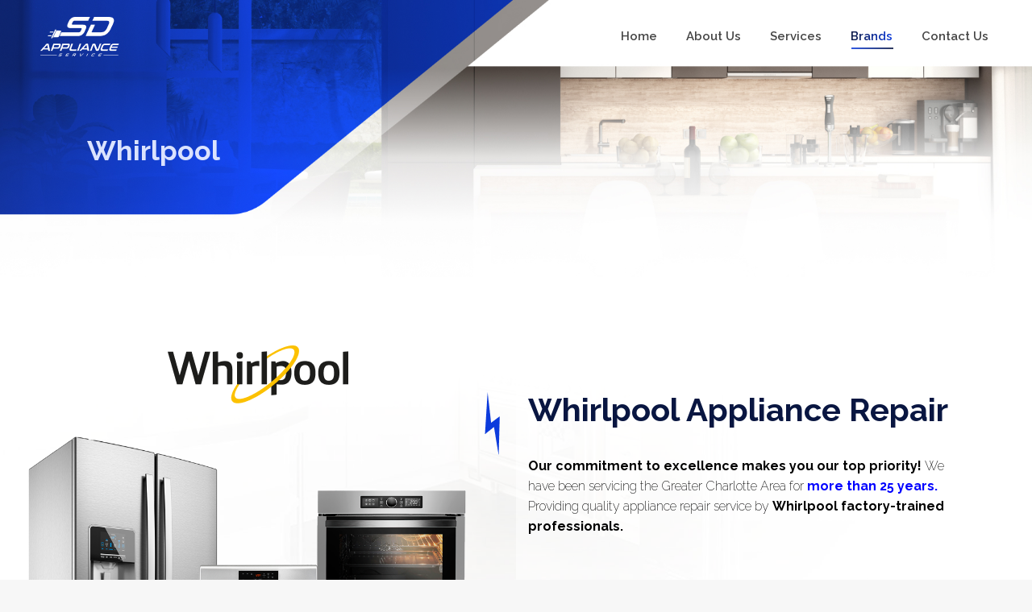

--- FILE ---
content_type: text/html; charset=UTF-8
request_url: https://www.sdapplianceservice.com/whirlpool-appliance-repair/
body_size: 15433
content:
<!DOCTYPE html> <!--[if !(IE 6) | !(IE 7) | !(IE 8)  ]><!--><html lang="en-US" class="no-js"> <!--<![endif]--><head><meta charset="UTF-8" /><meta name="viewport" content="width=device-width, initial-scale=1, maximum-scale=1, user-scalable=0"/><meta name="theme-color" content="#091641"/><link rel="profile" href="https://gmpg.org/xfn/11" /><meta name='robots' content='index, follow, max-image-preview:large, max-snippet:-1, max-video-preview:-1' /><title>Whirlpool Appliance Repair Charlotte NC</title><meta name="description" content="Fast and affordable Whirlpool appliance repair in Charlotte NC" /><link rel="canonical" href="https://www.sdapplianceservice.com/whirlpool-appliance-repair/" /><meta property="og:locale" content="en_US" /><meta property="og:type" content="article" /><meta property="og:title" content="Whirlpool Appliance Repair Charlotte NC" /><meta property="og:description" content="Fast and affordable Whirlpool appliance repair in Charlotte NC" /><meta property="og:url" content="https://www.sdapplianceservice.com/whirlpool-appliance-repair/" /><meta property="og:site_name" content="SD Appliances" /><meta property="article:publisher" content="https://www.facebook.com/sdapplinceserviceqc" /><meta property="article:modified_time" content="2025-12-01T15:15:00+00:00" /><meta name="twitter:card" content="summary_large_image" /><meta name="twitter:label1" content="Est. reading time" /><meta name="twitter:data1" content="4 minutes" /> <script type="application/ld+json" class="yoast-schema-graph">{"@context":"https://schema.org","@graph":[{"@type":"WebPage","@id":"https://www.sdapplianceservice.com/whirlpool-appliance-repair/","url":"https://www.sdapplianceservice.com/whirlpool-appliance-repair/","name":"Whirlpool Appliance Repair Charlotte NC","isPartOf":{"@id":"https://www.sdapplianceservice.com/#website"},"datePublished":"2022-10-29T21:31:30+00:00","dateModified":"2025-12-01T15:15:00+00:00","description":"Fast and affordable Whirlpool appliance repair in Charlotte NC","breadcrumb":{"@id":"https://www.sdapplianceservice.com/whirlpool-appliance-repair/#breadcrumb"},"inLanguage":"en-US","potentialAction":[{"@type":"ReadAction","target":["https://www.sdapplianceservice.com/whirlpool-appliance-repair/"]}]},{"@type":"BreadcrumbList","@id":"https://www.sdapplianceservice.com/whirlpool-appliance-repair/#breadcrumb","itemListElement":[{"@type":"ListItem","position":1,"name":"Home","item":"https://www.sdapplianceservice.com/"},{"@type":"ListItem","position":2,"name":"Whirlpool"}]},{"@type":"WebSite","@id":"https://www.sdapplianceservice.com/#website","url":"https://www.sdapplianceservice.com/","name":"SD Appliances","description":"Appliance Repair Charlotte NC","publisher":{"@id":"https://www.sdapplianceservice.com/#organization"},"potentialAction":[{"@type":"SearchAction","target":{"@type":"EntryPoint","urlTemplate":"https://www.sdapplianceservice.com/?s={search_term_string}"},"query-input":{"@type":"PropertyValueSpecification","valueRequired":true,"valueName":"search_term_string"}}],"inLanguage":"en-US"},{"@type":"Organization","@id":"https://www.sdapplianceservice.com/#organization","name":"SD Appliances","url":"https://www.sdapplianceservice.com/","logo":{"@type":"ImageObject","inLanguage":"en-US","@id":"https://www.sdapplianceservice.com/#/schema/logo/image/","url":"https://www.sdapplianceservice.com/wp-content/uploads/2022/09/Logo-SD-150.png","contentUrl":"https://www.sdapplianceservice.com/wp-content/uploads/2022/09/Logo-SD-150.png","width":150,"height":86,"caption":"SD Appliances"},"image":{"@id":"https://www.sdapplianceservice.com/#/schema/logo/image/"},"sameAs":["https://www.facebook.com/sdapplinceserviceqc"]}]}</script> <link rel='dns-prefetch' href='//fonts.googleapis.com' /><link rel='dns-prefetch' href='//www.googletagmanager.com' /><link rel="alternate" type="application/rss+xml" title="SD Appliances &raquo; Feed" href="https://www.sdapplianceservice.com/feed/" /><link rel="alternate" type="application/rss+xml" title="SD Appliances &raquo; Comments Feed" href="https://www.sdapplianceservice.com/comments/feed/" /><link rel="alternate" title="oEmbed (JSON)" type="application/json+oembed" href="https://www.sdapplianceservice.com/wp-json/oembed/1.0/embed?url=https%3A%2F%2Fwww.sdapplianceservice.com%2Fwhirlpool-appliance-repair%2F" /><link rel="alternate" title="oEmbed (XML)" type="text/xml+oembed" href="https://www.sdapplianceservice.com/wp-json/oembed/1.0/embed?url=https%3A%2F%2Fwww.sdapplianceservice.com%2Fwhirlpool-appliance-repair%2F&#038;format=xml" /><style>.lazyload,
.lazyloading {
max-width: 100%;
}</style><style id='wp-img-auto-sizes-contain-inline-css'>img:is([sizes=auto i],[sizes^="auto," i]){contain-intrinsic-size:3000px 1500px}
/*# sourceURL=wp-img-auto-sizes-contain-inline-css */</style><style id='wp-block-library-inline-css'>:root{--wp-block-synced-color:#7a00df;--wp-block-synced-color--rgb:122,0,223;--wp-bound-block-color:var(--wp-block-synced-color);--wp-editor-canvas-background:#ddd;--wp-admin-theme-color:#007cba;--wp-admin-theme-color--rgb:0,124,186;--wp-admin-theme-color-darker-10:#006ba1;--wp-admin-theme-color-darker-10--rgb:0,107,160.5;--wp-admin-theme-color-darker-20:#005a87;--wp-admin-theme-color-darker-20--rgb:0,90,135;--wp-admin-border-width-focus:2px}@media (min-resolution:192dpi){:root{--wp-admin-border-width-focus:1.5px}}.wp-element-button{cursor:pointer}:root .has-very-light-gray-background-color{background-color:#eee}:root .has-very-dark-gray-background-color{background-color:#313131}:root .has-very-light-gray-color{color:#eee}:root .has-very-dark-gray-color{color:#313131}:root .has-vivid-green-cyan-to-vivid-cyan-blue-gradient-background{background:linear-gradient(135deg,#00d084,#0693e3)}:root .has-purple-crush-gradient-background{background:linear-gradient(135deg,#34e2e4,#4721fb 50%,#ab1dfe)}:root .has-hazy-dawn-gradient-background{background:linear-gradient(135deg,#faaca8,#dad0ec)}:root .has-subdued-olive-gradient-background{background:linear-gradient(135deg,#fafae1,#67a671)}:root .has-atomic-cream-gradient-background{background:linear-gradient(135deg,#fdd79a,#004a59)}:root .has-nightshade-gradient-background{background:linear-gradient(135deg,#330968,#31cdcf)}:root .has-midnight-gradient-background{background:linear-gradient(135deg,#020381,#2874fc)}:root{--wp--preset--font-size--normal:16px;--wp--preset--font-size--huge:42px}.has-regular-font-size{font-size:1em}.has-larger-font-size{font-size:2.625em}.has-normal-font-size{font-size:var(--wp--preset--font-size--normal)}.has-huge-font-size{font-size:var(--wp--preset--font-size--huge)}.has-text-align-center{text-align:center}.has-text-align-left{text-align:left}.has-text-align-right{text-align:right}.has-fit-text{white-space:nowrap!important}#end-resizable-editor-section{display:none}.aligncenter{clear:both}.items-justified-left{justify-content:flex-start}.items-justified-center{justify-content:center}.items-justified-right{justify-content:flex-end}.items-justified-space-between{justify-content:space-between}.screen-reader-text{border:0;clip-path:inset(50%);height:1px;margin:-1px;overflow:hidden;padding:0;position:absolute;width:1px;word-wrap:normal!important}.screen-reader-text:focus{background-color:#ddd;clip-path:none;color:#444;display:block;font-size:1em;height:auto;left:5px;line-height:normal;padding:15px 23px 14px;text-decoration:none;top:5px;width:auto;z-index:100000}html :where(.has-border-color){border-style:solid}html :where([style*=border-top-color]){border-top-style:solid}html :where([style*=border-right-color]){border-right-style:solid}html :where([style*=border-bottom-color]){border-bottom-style:solid}html :where([style*=border-left-color]){border-left-style:solid}html :where([style*=border-width]){border-style:solid}html :where([style*=border-top-width]){border-top-style:solid}html :where([style*=border-right-width]){border-right-style:solid}html :where([style*=border-bottom-width]){border-bottom-style:solid}html :where([style*=border-left-width]){border-left-style:solid}html :where(img[class*=wp-image-]){height:auto;max-width:100%}:where(figure){margin:0 0 1em}html :where(.is-position-sticky){--wp-admin--admin-bar--position-offset:var(--wp-admin--admin-bar--height,0px)}@media screen and (max-width:600px){html :where(.is-position-sticky){--wp-admin--admin-bar--position-offset:0px}}
/*# sourceURL=wp-block-library-inline-css */</style><style id='global-styles-inline-css'>:root{--wp--preset--aspect-ratio--square: 1;--wp--preset--aspect-ratio--4-3: 4/3;--wp--preset--aspect-ratio--3-4: 3/4;--wp--preset--aspect-ratio--3-2: 3/2;--wp--preset--aspect-ratio--2-3: 2/3;--wp--preset--aspect-ratio--16-9: 16/9;--wp--preset--aspect-ratio--9-16: 9/16;--wp--preset--color--black: #000000;--wp--preset--color--cyan-bluish-gray: #abb8c3;--wp--preset--color--white: #FFF;--wp--preset--color--pale-pink: #f78da7;--wp--preset--color--vivid-red: #cf2e2e;--wp--preset--color--luminous-vivid-orange: #ff6900;--wp--preset--color--luminous-vivid-amber: #fcb900;--wp--preset--color--light-green-cyan: #7bdcb5;--wp--preset--color--vivid-green-cyan: #00d084;--wp--preset--color--pale-cyan-blue: #8ed1fc;--wp--preset--color--vivid-cyan-blue: #0693e3;--wp--preset--color--vivid-purple: #9b51e0;--wp--preset--color--accent: #091641;--wp--preset--color--dark-gray: #111;--wp--preset--color--light-gray: #767676;--wp--preset--gradient--vivid-cyan-blue-to-vivid-purple: linear-gradient(135deg,rgb(6,147,227) 0%,rgb(155,81,224) 100%);--wp--preset--gradient--light-green-cyan-to-vivid-green-cyan: linear-gradient(135deg,rgb(122,220,180) 0%,rgb(0,208,130) 100%);--wp--preset--gradient--luminous-vivid-amber-to-luminous-vivid-orange: linear-gradient(135deg,rgb(252,185,0) 0%,rgb(255,105,0) 100%);--wp--preset--gradient--luminous-vivid-orange-to-vivid-red: linear-gradient(135deg,rgb(255,105,0) 0%,rgb(207,46,46) 100%);--wp--preset--gradient--very-light-gray-to-cyan-bluish-gray: linear-gradient(135deg,rgb(238,238,238) 0%,rgb(169,184,195) 100%);--wp--preset--gradient--cool-to-warm-spectrum: linear-gradient(135deg,rgb(74,234,220) 0%,rgb(151,120,209) 20%,rgb(207,42,186) 40%,rgb(238,44,130) 60%,rgb(251,105,98) 80%,rgb(254,248,76) 100%);--wp--preset--gradient--blush-light-purple: linear-gradient(135deg,rgb(255,206,236) 0%,rgb(152,150,240) 100%);--wp--preset--gradient--blush-bordeaux: linear-gradient(135deg,rgb(254,205,165) 0%,rgb(254,45,45) 50%,rgb(107,0,62) 100%);--wp--preset--gradient--luminous-dusk: linear-gradient(135deg,rgb(255,203,112) 0%,rgb(199,81,192) 50%,rgb(65,88,208) 100%);--wp--preset--gradient--pale-ocean: linear-gradient(135deg,rgb(255,245,203) 0%,rgb(182,227,212) 50%,rgb(51,167,181) 100%);--wp--preset--gradient--electric-grass: linear-gradient(135deg,rgb(202,248,128) 0%,rgb(113,206,126) 100%);--wp--preset--gradient--midnight: linear-gradient(135deg,rgb(2,3,129) 0%,rgb(40,116,252) 100%);--wp--preset--font-size--small: 13px;--wp--preset--font-size--medium: 20px;--wp--preset--font-size--large: 36px;--wp--preset--font-size--x-large: 42px;--wp--preset--spacing--20: 0.44rem;--wp--preset--spacing--30: 0.67rem;--wp--preset--spacing--40: 1rem;--wp--preset--spacing--50: 1.5rem;--wp--preset--spacing--60: 2.25rem;--wp--preset--spacing--70: 3.38rem;--wp--preset--spacing--80: 5.06rem;--wp--preset--shadow--natural: 6px 6px 9px rgba(0, 0, 0, 0.2);--wp--preset--shadow--deep: 12px 12px 50px rgba(0, 0, 0, 0.4);--wp--preset--shadow--sharp: 6px 6px 0px rgba(0, 0, 0, 0.2);--wp--preset--shadow--outlined: 6px 6px 0px -3px rgb(255, 255, 255), 6px 6px rgb(0, 0, 0);--wp--preset--shadow--crisp: 6px 6px 0px rgb(0, 0, 0);}:where(.is-layout-flex){gap: 0.5em;}:where(.is-layout-grid){gap: 0.5em;}body .is-layout-flex{display: flex;}.is-layout-flex{flex-wrap: wrap;align-items: center;}.is-layout-flex > :is(*, div){margin: 0;}body .is-layout-grid{display: grid;}.is-layout-grid > :is(*, div){margin: 0;}:where(.wp-block-columns.is-layout-flex){gap: 2em;}:where(.wp-block-columns.is-layout-grid){gap: 2em;}:where(.wp-block-post-template.is-layout-flex){gap: 1.25em;}:where(.wp-block-post-template.is-layout-grid){gap: 1.25em;}.has-black-color{color: var(--wp--preset--color--black) !important;}.has-cyan-bluish-gray-color{color: var(--wp--preset--color--cyan-bluish-gray) !important;}.has-white-color{color: var(--wp--preset--color--white) !important;}.has-pale-pink-color{color: var(--wp--preset--color--pale-pink) !important;}.has-vivid-red-color{color: var(--wp--preset--color--vivid-red) !important;}.has-luminous-vivid-orange-color{color: var(--wp--preset--color--luminous-vivid-orange) !important;}.has-luminous-vivid-amber-color{color: var(--wp--preset--color--luminous-vivid-amber) !important;}.has-light-green-cyan-color{color: var(--wp--preset--color--light-green-cyan) !important;}.has-vivid-green-cyan-color{color: var(--wp--preset--color--vivid-green-cyan) !important;}.has-pale-cyan-blue-color{color: var(--wp--preset--color--pale-cyan-blue) !important;}.has-vivid-cyan-blue-color{color: var(--wp--preset--color--vivid-cyan-blue) !important;}.has-vivid-purple-color{color: var(--wp--preset--color--vivid-purple) !important;}.has-black-background-color{background-color: var(--wp--preset--color--black) !important;}.has-cyan-bluish-gray-background-color{background-color: var(--wp--preset--color--cyan-bluish-gray) !important;}.has-white-background-color{background-color: var(--wp--preset--color--white) !important;}.has-pale-pink-background-color{background-color: var(--wp--preset--color--pale-pink) !important;}.has-vivid-red-background-color{background-color: var(--wp--preset--color--vivid-red) !important;}.has-luminous-vivid-orange-background-color{background-color: var(--wp--preset--color--luminous-vivid-orange) !important;}.has-luminous-vivid-amber-background-color{background-color: var(--wp--preset--color--luminous-vivid-amber) !important;}.has-light-green-cyan-background-color{background-color: var(--wp--preset--color--light-green-cyan) !important;}.has-vivid-green-cyan-background-color{background-color: var(--wp--preset--color--vivid-green-cyan) !important;}.has-pale-cyan-blue-background-color{background-color: var(--wp--preset--color--pale-cyan-blue) !important;}.has-vivid-cyan-blue-background-color{background-color: var(--wp--preset--color--vivid-cyan-blue) !important;}.has-vivid-purple-background-color{background-color: var(--wp--preset--color--vivid-purple) !important;}.has-black-border-color{border-color: var(--wp--preset--color--black) !important;}.has-cyan-bluish-gray-border-color{border-color: var(--wp--preset--color--cyan-bluish-gray) !important;}.has-white-border-color{border-color: var(--wp--preset--color--white) !important;}.has-pale-pink-border-color{border-color: var(--wp--preset--color--pale-pink) !important;}.has-vivid-red-border-color{border-color: var(--wp--preset--color--vivid-red) !important;}.has-luminous-vivid-orange-border-color{border-color: var(--wp--preset--color--luminous-vivid-orange) !important;}.has-luminous-vivid-amber-border-color{border-color: var(--wp--preset--color--luminous-vivid-amber) !important;}.has-light-green-cyan-border-color{border-color: var(--wp--preset--color--light-green-cyan) !important;}.has-vivid-green-cyan-border-color{border-color: var(--wp--preset--color--vivid-green-cyan) !important;}.has-pale-cyan-blue-border-color{border-color: var(--wp--preset--color--pale-cyan-blue) !important;}.has-vivid-cyan-blue-border-color{border-color: var(--wp--preset--color--vivid-cyan-blue) !important;}.has-vivid-purple-border-color{border-color: var(--wp--preset--color--vivid-purple) !important;}.has-vivid-cyan-blue-to-vivid-purple-gradient-background{background: var(--wp--preset--gradient--vivid-cyan-blue-to-vivid-purple) !important;}.has-light-green-cyan-to-vivid-green-cyan-gradient-background{background: var(--wp--preset--gradient--light-green-cyan-to-vivid-green-cyan) !important;}.has-luminous-vivid-amber-to-luminous-vivid-orange-gradient-background{background: var(--wp--preset--gradient--luminous-vivid-amber-to-luminous-vivid-orange) !important;}.has-luminous-vivid-orange-to-vivid-red-gradient-background{background: var(--wp--preset--gradient--luminous-vivid-orange-to-vivid-red) !important;}.has-very-light-gray-to-cyan-bluish-gray-gradient-background{background: var(--wp--preset--gradient--very-light-gray-to-cyan-bluish-gray) !important;}.has-cool-to-warm-spectrum-gradient-background{background: var(--wp--preset--gradient--cool-to-warm-spectrum) !important;}.has-blush-light-purple-gradient-background{background: var(--wp--preset--gradient--blush-light-purple) !important;}.has-blush-bordeaux-gradient-background{background: var(--wp--preset--gradient--blush-bordeaux) !important;}.has-luminous-dusk-gradient-background{background: var(--wp--preset--gradient--luminous-dusk) !important;}.has-pale-ocean-gradient-background{background: var(--wp--preset--gradient--pale-ocean) !important;}.has-electric-grass-gradient-background{background: var(--wp--preset--gradient--electric-grass) !important;}.has-midnight-gradient-background{background: var(--wp--preset--gradient--midnight) !important;}.has-small-font-size{font-size: var(--wp--preset--font-size--small) !important;}.has-medium-font-size{font-size: var(--wp--preset--font-size--medium) !important;}.has-large-font-size{font-size: var(--wp--preset--font-size--large) !important;}.has-x-large-font-size{font-size: var(--wp--preset--font-size--x-large) !important;}
/*# sourceURL=global-styles-inline-css */</style><style id='classic-theme-styles-inline-css'>/*! This file is auto-generated */
.wp-block-button__link{color:#fff;background-color:#32373c;border-radius:9999px;box-shadow:none;text-decoration:none;padding:calc(.667em + 2px) calc(1.333em + 2px);font-size:1.125em}.wp-block-file__button{background:#32373c;color:#fff;text-decoration:none}
/*# sourceURL=/wp-includes/css/classic-themes.min.css */</style><!-- <link rel='stylesheet' id='the7-font-css' href='https://www.sdapplianceservice.com/wp-content/themes/dt-the7/fonts/icomoon-the7-font/icomoon-the7-font.min.css?ver=12.10.0.1' media='all' /> --><!-- <link rel='stylesheet' id='js_composer_front-css' href='https://www.sdapplianceservice.com/wp-content/plugins/js_composer/assets/css/js_composer.min.css?ver=8.7.2' media='all' /> -->
<link rel="stylesheet" type="text/css" href="//www.sdapplianceservice.com/wp-content/cache/wpfc-minified/lyygwwjl/dqwgy.css" media="all"/><link rel='stylesheet' id='dt-web-fonts-css' href='https://fonts.googleapis.com/css?family=Roboto:400,500,600,700%7CRaleway:200,400,400italic,500,600,700' media='all' /><!-- <link rel='stylesheet' id='dt-main-css' href='https://www.sdapplianceservice.com/wp-content/themes/dt-the7/css/main.min.css?ver=12.10.0.1' media='all' /> -->
<link rel="stylesheet" type="text/css" href="//www.sdapplianceservice.com/wp-content/cache/wpfc-minified/mjj5nisl/dqwgy.css" media="all"/><style id='dt-main-inline-css'>body #load {
display: block;
height: 100%;
overflow: hidden;
position: fixed;
width: 100%;
z-index: 9901;
opacity: 1;
visibility: visible;
transition: all .35s ease-out;
}
.load-wrap {
width: 100%;
height: 100%;
background-position: center center;
background-repeat: no-repeat;
text-align: center;
display: -ms-flexbox;
display: -ms-flex;
display: flex;
-ms-align-items: center;
-ms-flex-align: center;
align-items: center;
-ms-flex-flow: column wrap;
flex-flow: column wrap;
-ms-flex-pack: center;
-ms-justify-content: center;
justify-content: center;
}
.load-wrap > svg {
position: absolute;
top: 50%;
left: 50%;
transform: translate(-50%,-50%);
}
#load {
background: var(--the7-elementor-beautiful-loading-bg,#ffffff);
--the7-beautiful-spinner-color2: var(--the7-beautiful-spinner-color,rgba(51,51,51,0.25));
}
/*# sourceURL=dt-main-inline-css */</style><!-- <link rel='stylesheet' id='the7-custom-scrollbar-css' href='https://www.sdapplianceservice.com/wp-content/themes/dt-the7/lib/custom-scrollbar/custom-scrollbar.min.css?ver=12.10.0.1' media='all' /> --><!-- <link rel='stylesheet' id='the7-wpbakery-css' href='https://www.sdapplianceservice.com/wp-content/themes/dt-the7/css/wpbakery.min.css?ver=12.10.0.1' media='all' /> --><!-- <link rel='stylesheet' id='the7-css-vars-css' href='https://www.sdapplianceservice.com/wp-content/cache/autoptimize/css/autoptimize_single_b6e6c6557fb667c480e0d0b2abc609c9.css?ver=3b481efab894' media='all' /> --><!-- <link rel='stylesheet' id='dt-custom-css' href='https://www.sdapplianceservice.com/wp-content/cache/autoptimize/css/autoptimize_single_121c43b592e58137267ce7226b3f26e0.css?ver=3b481efab894' media='all' /> --><!-- <link rel='stylesheet' id='dt-media-css' href='https://www.sdapplianceservice.com/wp-content/cache/autoptimize/css/autoptimize_single_e573d3e21a54ea5fbb3dc3e3422453db.css?ver=3b481efab894' media='all' /> --><!-- <link rel='stylesheet' id='the7-mega-menu-css' href='https://www.sdapplianceservice.com/wp-content/cache/autoptimize/css/autoptimize_single_08d2ab209ff62ec05dd43f3869e133b0.css?ver=3b481efab894' media='all' /> --><!-- <link rel='stylesheet' id='style-css' href='https://www.sdapplianceservice.com/wp-content/themes/dt-the7/style.css?ver=12.10.0.1' media='all' /> --><!-- <link rel='stylesheet' id='ultimate-vc-addons-style-css' href='https://www.sdapplianceservice.com/wp-content/plugins/Ultimate_VC_Addons/assets/min-css/style.min.css?ver=3.21.2' media='all' /> --><!-- <link rel='stylesheet' id='call-now-button-modern-style-css' href='https://www.sdapplianceservice.com/wp-content/cache/autoptimize/css/autoptimize_single_94ffc94f562c6e0c9a9553fe3c8ff331.css?ver=1.5.5' media='all' /> -->
<link rel="stylesheet" type="text/css" href="//www.sdapplianceservice.com/wp-content/cache/wpfc-minified/2yhw4goo/bfln8.css" media="all"/> <script src='//www.sdapplianceservice.com/wp-content/cache/wpfc-minified/fqaqsuyn/dqwgy.js' type="text/javascript"></script>
<!-- <script defer src="https://www.sdapplianceservice.com/wp-includes/js/jquery/jquery.min.js?ver=3.7.1" id="jquery-core-js"></script> --> <!-- <script defer src="https://www.sdapplianceservice.com/wp-includes/js/jquery/jquery-migrate.min.js?ver=3.4.1" id="jquery-migrate-js"></script> --> <script id="gtmkit-js-before" data-cfasync="false" data-nowprocket="" data-cookieconsent="ignore">window.gtmkit_settings = {"datalayer_name":"dataLayer","console_log":false};
window.gtmkit_data = {};
window.dataLayer = window.dataLayer || [];
//# sourceURL=gtmkit-js-before</script> <script id="gtmkit-container-js-after" data-cfasync="false" data-nowprocket="" data-cookieconsent="ignore">/* Google Tag Manager */
(function(w,d,s,l,i){w[l]=w[l]||[];w[l].push({'gtm.start':
new Date().getTime(),event:'gtm.js'});var f=d.getElementsByTagName(s)[0],
j=d.createElement(s),dl=l!='dataLayer'?'&l='+l:'';j.async=true;j.src=
'https://www.googletagmanager.com/gtm.js?id='+i+dl;f.parentNode.insertBefore(j,f);
})(window,document,'script','dataLayer','G-Y1R66Y3LMB');
/* End Google Tag Manager */
//# sourceURL=gtmkit-container-js-after</script> <script id="gtmkit-datalayer-js-before" data-cfasync="false" data-nowprocket="" data-cookieconsent="ignore">const gtmkit_dataLayer_content = {"pageType":"page"};
dataLayer.push( gtmkit_dataLayer_content );
//# sourceURL=gtmkit-datalayer-js-before</script> <script defer id="dt-above-fold-js-extra" src="[data-uri]"></script> <script src='//www.sdapplianceservice.com/wp-content/cache/wpfc-minified/qxc0o3b4/dts55.js' type="text/javascript"></script>
<!-- <script defer src="https://www.sdapplianceservice.com/wp-content/themes/dt-the7/js/above-the-fold.min.js?ver=12.10.0.1" id="dt-above-fold-js"></script> --> <!-- <script defer src="https://www.sdapplianceservice.com/wp-content/plugins/Ultimate_VC_Addons/assets/min-js/ultimate-params.min.js?ver=3.21.2" id="ultimate-vc-addons-params-js"></script> --> <script defer src="data:text/javascript;base64,"></script><link rel="https://api.w.org/" href="https://www.sdapplianceservice.com/wp-json/" /><link rel="alternate" title="JSON" type="application/json" href="https://www.sdapplianceservice.com/wp-json/wp/v2/pages/484" /><link rel="EditURI" type="application/rsd+xml" title="RSD" href="https://www.sdapplianceservice.com/xmlrpc.php?rsd" /><meta name="generator" content="WordPress 6.9" /><link rel='shortlink' href='https://www.sdapplianceservice.com/?p=484' />  <script defer src="https://www.googletagmanager.com/gtag/js?id=AW-970470440"></script> <script defer src="[data-uri]"></script>  <script defer src="[data-uri]"></script> <style>.no-js img.lazyload {
display: none;
}
figure.wp-block-image img.lazyloading {
min-width: 150px;
}
.lazyload,
.lazyloading {
--smush-placeholder-width: 100px;
--smush-placeholder-aspect-ratio: 1/1;
width: var(--smush-image-width, var(--smush-placeholder-width)) !important;
aspect-ratio: var(--smush-image-aspect-ratio, var(--smush-placeholder-aspect-ratio)) !important;
}
.lazyload, .lazyloading {
opacity: 0;
}
.lazyloaded {
opacity: 1;
transition: opacity 400ms;
transition-delay: 0ms;
}</style><meta name="generator" content="Powered by WPBakery Page Builder - drag and drop page builder for WordPress."/><meta name="generator" content="Powered by Slider Revolution 6.7.38 - responsive, Mobile-Friendly Slider Plugin for WordPress with comfortable drag and drop interface." /> <script defer id="the7-loader-script" src="[data-uri]"></script> <link rel="icon" href="https://www.sdapplianceservice.com/wp-content/uploads/2022/09/Favicon-2.png" type="image/png" sizes="16x16"/><link rel="icon" href="https://www.sdapplianceservice.com/wp-content/uploads/2022/09/Favicon-2.png" type="image/png" sizes="32x32"/><style id="wp-custom-css">.nf-form-content label {
font-size: 15px;
line-height: 20px;
}</style><style type="text/css" data-type="vc_shortcodes-custom-css">.vc_custom_1670457267210{background-position: center !important;background-repeat: no-repeat !important;background-size: cover !important;}.vc_custom_1667079323592{margin-left: -120px !important;}.vc_custom_1670457276462{background-position: center !important;background-repeat: no-repeat !important;background-size: cover !important;}.vc_custom_1670457391512{background-image: url(https://www.sdapplianceservice.com/wp-content/uploads/2022/10/Group-302.png?id=388) !important;background-position: center !important;background-repeat: no-repeat !important;background-size: cover !important;}.vc_custom_1667079259522{padding-right: 100px !important;background-color: rgba(255,255,255,0.43) !important;*background-color: rgb(255,255,255) !important;}.vc_custom_1667078346301{margin-bottom: -80px !important;margin-left: -80px !important;}.vc_custom_1670457396163{background-image: url(https://www.sdapplianceservice.com/wp-content/uploads/2022/10/Group-302.png?id=388) !important;background-position: center !important;background-repeat: no-repeat !important;background-size: cover !important;}.vc_custom_1670457441576{padding-right: 10px !important;padding-left: 30px !important;}</style><noscript><style>.wpb_animate_when_almost_visible { opacity: 1; }</style></noscript> <script defer src="https://www.googletagmanager.com/gtag/js?id=G-Y1R66Y3LMB"></script> <script defer src="[data-uri]"></script><style id='the7-custom-inline-css' type='text/css'>.sub-nav .menu-item i.fa,
.sub-nav .menu-item i.fas,
.sub-nav .menu-item i.far,
.sub-nav .menu-item i.fab {
text-align: center;
width: 1.25em;
}</style><!-- <link rel='stylesheet' id='vc_animate-css-css' href='https://www.sdapplianceservice.com/wp-content/plugins/js_composer/assets/lib/vendor/dist/animate.css/animate.min.css?ver=8.7.2' media='all' /> --><!-- <link rel='stylesheet' id='ultimate-vc-addons-background-style-css' href='https://www.sdapplianceservice.com/wp-content/plugins/Ultimate_VC_Addons/assets/min-css/background-style.min.css?ver=3.21.2' media='all' /> --><!-- <link rel='stylesheet' id='rs-plugin-settings-css' href='https://www.sdapplianceservice.com/wp-content/cache/autoptimize/css/autoptimize_single_08f3fa5cd7040c88c7ddf43deadde2a9.css?ver=6.7.38' media='all' /> -->
<link rel="stylesheet" type="text/css" href="//www.sdapplianceservice.com/wp-content/cache/wpfc-minified/f3ji5uhd/2ajzr.css" media="all"/><style id='rs-plugin-settings-inline-css'>#rs-demo-id {}
/*# sourceURL=rs-plugin-settings-inline-css */</style></head><body data-rsssl=1 id="the7-body" class="wp-singular page-template-default page page-id-484 wp-embed-responsive wp-theme-dt-the7 transparent title-off dt-responsive-on right-mobile-menu-close-icon ouside-menu-close-icon mobile-hamburger-close-bg-enable mobile-hamburger-close-bg-hover-enable  fade-medium-mobile-menu-close-icon fade-medium-menu-close-icon accent-gradient srcset-enabled btn-flat custom-btn-color custom-btn-hover-color phantom-sticky phantom-shadow-decoration phantom-custom-logo-on sticky-mobile-header top-header first-switch-logo-left first-switch-menu-right second-switch-logo-left second-switch-menu-right right-mobile-menu layzr-loading-on popup-message-style the7-ver-12.10.0.1 wpb-js-composer js-comp-ver-8.7.2 vc_responsive"><div id="load" class="spinner-loader"><div class="load-wrap"><style type="text/css">[class*="the7-spinner-animate-"]{
animation: spinner-animation 1s cubic-bezier(1,1,1,1) infinite;
x:46.5px;
y:40px;
width:7px;
height:20px;
fill:var(--the7-beautiful-spinner-color2);
opacity: 0.2;
}
.the7-spinner-animate-2{
animation-delay: 0.083s;
}
.the7-spinner-animate-3{
animation-delay: 0.166s;
}
.the7-spinner-animate-4{
animation-delay: 0.25s;
}
.the7-spinner-animate-5{
animation-delay: 0.33s;
}
.the7-spinner-animate-6{
animation-delay: 0.416s;
}
.the7-spinner-animate-7{
animation-delay: 0.5s;
}
.the7-spinner-animate-8{
animation-delay: 0.58s;
}
.the7-spinner-animate-9{
animation-delay: 0.666s;
}
.the7-spinner-animate-10{
animation-delay: 0.75s;
}
.the7-spinner-animate-11{
animation-delay: 0.83s;
}
.the7-spinner-animate-12{
animation-delay: 0.916s;
}
@keyframes spinner-animation{
from {
opacity: 1;
}
to{
opacity: 0;
}
}</style><svg width="75px" height="75px" xmlns="http://www.w3.org/2000/svg" viewBox="0 0 100 100" preserveAspectRatio="xMidYMid"> <rect class="the7-spinner-animate-1" rx="5" ry="5" transform="rotate(0 50 50) translate(0 -30)"></rect> <rect class="the7-spinner-animate-2" rx="5" ry="5" transform="rotate(30 50 50) translate(0 -30)"></rect> <rect class="the7-spinner-animate-3" rx="5" ry="5" transform="rotate(60 50 50) translate(0 -30)"></rect> <rect class="the7-spinner-animate-4" rx="5" ry="5" transform="rotate(90 50 50) translate(0 -30)"></rect> <rect class="the7-spinner-animate-5" rx="5" ry="5" transform="rotate(120 50 50) translate(0 -30)"></rect> <rect class="the7-spinner-animate-6" rx="5" ry="5" transform="rotate(150 50 50) translate(0 -30)"></rect> <rect class="the7-spinner-animate-7" rx="5" ry="5" transform="rotate(180 50 50) translate(0 -30)"></rect> <rect class="the7-spinner-animate-8" rx="5" ry="5" transform="rotate(210 50 50) translate(0 -30)"></rect> <rect class="the7-spinner-animate-9" rx="5" ry="5" transform="rotate(240 50 50) translate(0 -30)"></rect> <rect class="the7-spinner-animate-10" rx="5" ry="5" transform="rotate(270 50 50) translate(0 -30)"></rect> <rect class="the7-spinner-animate-11" rx="5" ry="5" transform="rotate(300 50 50) translate(0 -30)"></rect> <rect class="the7-spinner-animate-12" rx="5" ry="5" transform="rotate(330 50 50) translate(0 -30)"></rect> </svg></div></div><div id="page" > <a class="skip-link screen-reader-text" href="#content">Skip to content</a><div class="masthead inline-header right full-height shadow-decoration shadow-mobile-header-decoration small-mobile-menu-icon dt-parent-menu-clickable show-sub-menu-on-hover show-device-logo show-mobile-logo"  style="background-color: rgba(0,0,0,0);"><div class="top-bar full-width-line top-bar-empty top-bar-line-hide"><div class="top-bar-bg"  style="background-color: rgba(255,255,255,0);"></div><div class="mini-widgets left-widgets"></div><div class="mini-widgets right-widgets"></div></div><header class="header-bar" role="banner"><div class="branding"><div id="site-title" class="assistive-text">SD Appliances</div><div id="site-description" class="assistive-text">Appliance Repair Charlotte NC</div> <a class="" href="https://www.sdapplianceservice.com/"><img class="preload-me lazyload" data-src="https://www.sdapplianceservice.com/wp-content/uploads/2022/09/logo-2.png" data-srcset="https://www.sdapplianceservice.com/wp-content/uploads/2022/09/logo-2.png 99w, https://www.sdapplianceservice.com/wp-content/uploads/2022/09/logo-2.png 99w" width="99" height="49"   data-sizes="99px" alt="SD Appliances" src="[data-uri]" style="--smush-placeholder-width: 99px; --smush-placeholder-aspect-ratio: 99/49;" /><img class="mobile-logo preload-me lazyload" data-src="https://www.sdapplianceservice.com/wp-content/uploads/2022/09/logo-2.png" data-srcset="https://www.sdapplianceservice.com/wp-content/uploads/2022/09/logo-2.png 99w, https://www.sdapplianceservice.com/wp-content/uploads/2022/09/logo-2.png 99w" width="99" height="49"   data-sizes="99px" alt="SD Appliances" src="[data-uri]" style="--smush-placeholder-width: 99px; --smush-placeholder-aspect-ratio: 99/49;" /></a></div><ul id="primary-menu" class="main-nav underline-decoration l-to-r-line outside-item-remove-margin"><li class="menu-item menu-item-type-post_type menu-item-object-page menu-item-home menu-item-288 first depth-0"><a href='https://www.sdapplianceservice.com/' data-level='1'><span class="menu-item-text"><span class="menu-text">Home</span></span></a></li><li class="menu-item menu-item-type-post_type menu-item-object-page menu-item-257 depth-0"><a href='https://www.sdapplianceservice.com/about-us/' data-level='1'><span class="menu-item-text"><span class="menu-text">About Us</span></span></a></li><li class="menu-item menu-item-type-custom menu-item-object-custom menu-item-has-children menu-item-261 has-children depth-0"><a href='#' data-level='1' aria-haspopup='true' aria-expanded='false'><span class="menu-item-text"><span class="menu-text">Services</span></span></a><ul class="sub-nav gradient-hover hover-style-bg level-arrows-on" role="group"><li class="menu-item menu-item-type-post_type menu-item-object-page menu-item-256 first depth-1"><a href='https://www.sdapplianceservice.com/oven-stove-repair/' data-level='2'><span class="menu-item-text"><span class="menu-text">Oven &#038; Stove Repair</span></span></a></li><li class="menu-item menu-item-type-post_type menu-item-object-page menu-item-255 depth-1"><a href='https://www.sdapplianceservice.com/dishwasher-repair/' data-level='2'><span class="menu-item-text"><span class="menu-text">Dishwasher Repair</span></span></a></li><li class="menu-item menu-item-type-post_type menu-item-object-page menu-item-297 depth-1"><a href='https://www.sdapplianceservice.com/refrigerator-repair/' data-level='2'><span class="menu-item-text"><span class="menu-text">Refrigerator Repair</span></span></a></li><li class="menu-item menu-item-type-post_type menu-item-object-page menu-item-483 depth-1"><a href='https://www.sdapplianceservice.com/washing-machine-repair/' data-level='2'><span class="menu-item-text"><span class="menu-text">Washing Machine Repair</span></span></a></li><li class="menu-item menu-item-type-post_type menu-item-object-page menu-item-409 depth-1"><a href='https://www.sdapplianceservice.com/dryer-repair/' data-level='2'><span class="menu-item-text"><span class="menu-text">Dryer Repair</span></span></a></li></ul></li><li class="menu-item menu-item-type-custom menu-item-object-custom current-menu-ancestor current-menu-parent menu-item-has-children menu-item-262 has-children depth-0"><a href='#' data-level='1' aria-haspopup='true' aria-expanded='false'><span class="menu-item-text"><span class="menu-text">Brands</span></span></a><ul class="sub-nav gradient-hover hover-style-bg level-arrows-on" role="group"><li class="menu-item menu-item-type-post_type menu-item-object-page menu-item-429 first depth-1"><a href='https://www.sdapplianceservice.com/dacor-appliance-repair/' data-level='2'><span class="menu-item-text"><span class="menu-text">Dacor</span></span></a></li><li class="menu-item menu-item-type-post_type menu-item-object-page menu-item-443 depth-1"><a href='https://www.sdapplianceservice.com/electrolux-appliance-repair/' data-level='2'><span class="menu-item-text"><span class="menu-text">Electrolux</span></span></a></li><li class="menu-item menu-item-type-post_type menu-item-object-page menu-item-525 depth-1"><a href='https://www.sdapplianceservice.com/ge-appliance-repair/' data-level='2'><span class="menu-item-text"><span class="menu-text">GE</span></span></a></li><li class="menu-item menu-item-type-post_type menu-item-object-page menu-item-411 depth-1"><a href='https://www.sdapplianceservice.com/kenmore-appliance-repair/' data-level='2'><span class="menu-item-text"><span class="menu-text">Kenmore</span></span></a></li><li class="menu-item menu-item-type-post_type menu-item-object-page menu-item-410 depth-1"><a href='https://www.sdapplianceservice.com/kitchenaid-appliance-repair/' data-level='2'><span class="menu-item-text"><span class="menu-text">Kitchenaid</span></span></a></li><li class="menu-item menu-item-type-post_type menu-item-object-page menu-item-528 depth-1"><a href='https://www.sdapplianceservice.com/lg-appliance-repair/' data-level='2'><span class="menu-item-text"><span class="menu-text">LG</span></span></a></li><li class="menu-item menu-item-type-post_type menu-item-object-page menu-item-519 depth-1"><a href='https://www.sdapplianceservice.com/samsung-appliance-repair/' data-level='2'><span class="menu-item-text"><span class="menu-text">Samsung</span></span></a></li><li class="menu-item menu-item-type-post_type menu-item-object-page menu-item-412 depth-1"><a href='https://www.sdapplianceservice.com/sub-zero-appliance-repair/' data-level='2'><span class="menu-item-text"><span class="menu-text">Sub- Zero</span></span></a></li><li class="menu-item menu-item-type-post_type menu-item-object-page menu-item-512 depth-1"><a href='https://www.sdapplianceservice.com/thermador-appliance-repair/' data-level='2'><span class="menu-item-text"><span class="menu-text">Thermador</span></span></a></li><li class="menu-item menu-item-type-post_type menu-item-object-page menu-item-442 depth-1"><a href='https://www.sdapplianceservice.com/viking-appliance-repair/' data-level='2'><span class="menu-item-text"><span class="menu-text">Viking</span></span></a></li><li class="menu-item menu-item-type-post_type menu-item-object-page current-menu-item page_item page-item-484 current_page_item menu-item-489 act depth-1"><a href='https://www.sdapplianceservice.com/whirlpool-appliance-repair/' data-level='2'><span class="menu-item-text"><span class="menu-text">Whirlpool</span></span></a></li><li class="menu-item menu-item-type-post_type menu-item-object-page menu-item-482 depth-1"><a href='https://www.sdapplianceservice.com/wolf-appliance-repair/' data-level='2'><span class="menu-item-text"><span class="menu-text">Wolf</span></span></a></li></ul></li><li class="menu-item menu-item-type-post_type menu-item-object-page menu-item-566 last depth-0"><a href='https://www.sdapplianceservice.com/contact-us/' data-level='1'><span class="menu-item-text"><span class="menu-text">Contact Us</span></span></a></li></ul></header></div><div role="navigation" aria-label="Main Menu" class="dt-mobile-header mobile-menu-show-divider"><div class="dt-close-mobile-menu-icon" aria-label="Close" role="button" tabindex="0"><div class="close-line-wrap"><span class="close-line"></span><span class="close-line"></span><span class="close-line"></span></div></div><ul id="mobile-menu" class="mobile-main-nav"><li class="menu-item menu-item-type-post_type menu-item-object-page menu-item-home menu-item-288 first depth-0"><a href='https://www.sdapplianceservice.com/' data-level='1'><span class="menu-item-text"><span class="menu-text">Home</span></span></a></li><li class="menu-item menu-item-type-post_type menu-item-object-page menu-item-257 depth-0"><a href='https://www.sdapplianceservice.com/about-us/' data-level='1'><span class="menu-item-text"><span class="menu-text">About Us</span></span></a></li><li class="menu-item menu-item-type-custom menu-item-object-custom menu-item-has-children menu-item-261 has-children depth-0"><a href='#' data-level='1' aria-haspopup='true' aria-expanded='false'><span class="menu-item-text"><span class="menu-text">Services</span></span></a><ul class="sub-nav gradient-hover hover-style-bg level-arrows-on" role="group"><li class="menu-item menu-item-type-post_type menu-item-object-page menu-item-256 first depth-1"><a href='https://www.sdapplianceservice.com/oven-stove-repair/' data-level='2'><span class="menu-item-text"><span class="menu-text">Oven &#038; Stove Repair</span></span></a></li><li class="menu-item menu-item-type-post_type menu-item-object-page menu-item-255 depth-1"><a href='https://www.sdapplianceservice.com/dishwasher-repair/' data-level='2'><span class="menu-item-text"><span class="menu-text">Dishwasher Repair</span></span></a></li><li class="menu-item menu-item-type-post_type menu-item-object-page menu-item-297 depth-1"><a href='https://www.sdapplianceservice.com/refrigerator-repair/' data-level='2'><span class="menu-item-text"><span class="menu-text">Refrigerator Repair</span></span></a></li><li class="menu-item menu-item-type-post_type menu-item-object-page menu-item-483 depth-1"><a href='https://www.sdapplianceservice.com/washing-machine-repair/' data-level='2'><span class="menu-item-text"><span class="menu-text">Washing Machine Repair</span></span></a></li><li class="menu-item menu-item-type-post_type menu-item-object-page menu-item-409 depth-1"><a href='https://www.sdapplianceservice.com/dryer-repair/' data-level='2'><span class="menu-item-text"><span class="menu-text">Dryer Repair</span></span></a></li></ul></li><li class="menu-item menu-item-type-custom menu-item-object-custom current-menu-ancestor current-menu-parent menu-item-has-children menu-item-262 has-children depth-0"><a href='#' data-level='1' aria-haspopup='true' aria-expanded='false'><span class="menu-item-text"><span class="menu-text">Brands</span></span></a><ul class="sub-nav gradient-hover hover-style-bg level-arrows-on" role="group"><li class="menu-item menu-item-type-post_type menu-item-object-page menu-item-429 first depth-1"><a href='https://www.sdapplianceservice.com/dacor-appliance-repair/' data-level='2'><span class="menu-item-text"><span class="menu-text">Dacor</span></span></a></li><li class="menu-item menu-item-type-post_type menu-item-object-page menu-item-443 depth-1"><a href='https://www.sdapplianceservice.com/electrolux-appliance-repair/' data-level='2'><span class="menu-item-text"><span class="menu-text">Electrolux</span></span></a></li><li class="menu-item menu-item-type-post_type menu-item-object-page menu-item-525 depth-1"><a href='https://www.sdapplianceservice.com/ge-appliance-repair/' data-level='2'><span class="menu-item-text"><span class="menu-text">GE</span></span></a></li><li class="menu-item menu-item-type-post_type menu-item-object-page menu-item-411 depth-1"><a href='https://www.sdapplianceservice.com/kenmore-appliance-repair/' data-level='2'><span class="menu-item-text"><span class="menu-text">Kenmore</span></span></a></li><li class="menu-item menu-item-type-post_type menu-item-object-page menu-item-410 depth-1"><a href='https://www.sdapplianceservice.com/kitchenaid-appliance-repair/' data-level='2'><span class="menu-item-text"><span class="menu-text">Kitchenaid</span></span></a></li><li class="menu-item menu-item-type-post_type menu-item-object-page menu-item-528 depth-1"><a href='https://www.sdapplianceservice.com/lg-appliance-repair/' data-level='2'><span class="menu-item-text"><span class="menu-text">LG</span></span></a></li><li class="menu-item menu-item-type-post_type menu-item-object-page menu-item-519 depth-1"><a href='https://www.sdapplianceservice.com/samsung-appliance-repair/' data-level='2'><span class="menu-item-text"><span class="menu-text">Samsung</span></span></a></li><li class="menu-item menu-item-type-post_type menu-item-object-page menu-item-412 depth-1"><a href='https://www.sdapplianceservice.com/sub-zero-appliance-repair/' data-level='2'><span class="menu-item-text"><span class="menu-text">Sub- Zero</span></span></a></li><li class="menu-item menu-item-type-post_type menu-item-object-page menu-item-512 depth-1"><a href='https://www.sdapplianceservice.com/thermador-appliance-repair/' data-level='2'><span class="menu-item-text"><span class="menu-text">Thermador</span></span></a></li><li class="menu-item menu-item-type-post_type menu-item-object-page menu-item-442 depth-1"><a href='https://www.sdapplianceservice.com/viking-appliance-repair/' data-level='2'><span class="menu-item-text"><span class="menu-text">Viking</span></span></a></li><li class="menu-item menu-item-type-post_type menu-item-object-page current-menu-item page_item page-item-484 current_page_item menu-item-489 act depth-1"><a href='https://www.sdapplianceservice.com/whirlpool-appliance-repair/' data-level='2'><span class="menu-item-text"><span class="menu-text">Whirlpool</span></span></a></li><li class="menu-item menu-item-type-post_type menu-item-object-page menu-item-482 depth-1"><a href='https://www.sdapplianceservice.com/wolf-appliance-repair/' data-level='2'><span class="menu-item-text"><span class="menu-text">Wolf</span></span></a></li></ul></li><li class="menu-item menu-item-type-post_type menu-item-object-page menu-item-566 last depth-0"><a href='https://www.sdapplianceservice.com/contact-us/' data-level='1'><span class="menu-item-text"><span class="menu-text">Contact Us</span></span></a></li></ul><div class='mobile-mini-widgets-in-menu'></div></div><div id="main" class="sidebar-none sidebar-divider-vertical"><div class="main-gradient"></div><div class="wf-wrap"><div class="wf-container-main"><div id="content" class="content" role="main"><div class="wpb-content-wrapper"><div data-vc-full-width="true" data-vc-full-width-temp="true" data-vc-full-width-init="false" data-vc-stretch-content="true" class="vc_row wpb_row vc_row-fluid"><div class="wpb_column vc_column_container vc_col-sm-12 vc_hidden-sm vc_hidden-xs vc_col-has-fill"><div class="vc_column-inner vc_custom_1670457267210"><div class="wpb_wrapper"><div class="vc_row wpb_row vc_inner vc_row-fluid vc_row-o-content-bottom vc_row-flex"><div class="wpb_column vc_column_container vc_col-sm-2"><div class="vc_column-inner"><div class="wpb_wrapper"></div></div></div><div class="wpb_column vc_column_container vc_col-sm-4"><div class="vc_column-inner"><div class="wpb_wrapper"><div class="vc_empty_space"   style="height: 130px"><span class="vc_empty_space_inner"></span></div><div class="wpb_text_column wpb_content_element  wpb_animate_when_almost_visible wpb_fadeInLeft fadeInLeft vc_custom_1667079323592" ><div class="wpb_wrapper"><h2 style="text-align: left;"><span style="color: #dce4ff;"><strong>Whirlpool<br /> </strong></span></h2></div></div><div class="vc_empty_space"   style="height: 100px"><span class="vc_empty_space_inner"></span></div></div></div></div><div class="wpb_column vc_column_container vc_col-sm-6"><div class="vc_column-inner"><div class="wpb_wrapper"></div></div></div></div></div></div></div></div><div class="vc_row-full-width vc_clearfix"></div><div class="upb_bg_img" data-ultimate-bg="url(https://www.sdapplianceservice.com/wp-content/uploads/2022/12/header-brands2.jpg)" data-image-id="id^729|url^https://www.sdapplianceservice.com/wp-content/uploads/2022/12/header-brands2.jpg|caption^null|alt^null|title^header-brands2|description^null" data-ultimate-bg-style="vcpb-default" data-bg-img-repeat="no-repeat" data-bg-img-size="cover" data-bg-img-position="top" data-parallx_sense="30" data-bg-override="0" data-bg_img_attach="scroll" data-upb-overlay-color="" data-upb-bg-animation="" data-fadeout="" data-bg-animation="left-animation" data-bg-animation-type="h" data-animation-repeat="repeat" data-fadeout-percentage="30" data-parallax-content="" data-parallax-content-sense="30" data-row-effect-mobile-disable="true" data-img-parallax-mobile-disable="true" data-rtl="false"  data-custom-vc-row=""  data-vc="8.7.2"  data-is_old_vc=""  data-theme-support=""   data-overlay="false" data-overlay-color="" data-overlay-pattern="" data-overlay-pattern-opacity="" data-overlay-pattern-size=""    ></div><div data-vc-full-width="true" data-vc-full-width-temp="true" data-vc-full-width-init="false" data-vc-stretch-content="true" class="vc_row wpb_row vc_row-fluid"><div class="wpb_column vc_column_container vc_col-sm-12 vc_hidden-lg vc_hidden-md vc_col-has-fill"><div class="vc_column-inner vc_custom_1670457276462"><div class="wpb_wrapper"><div class="vc_row wpb_row vc_inner vc_row-fluid vc_row-o-content-bottom vc_row-flex"><div class="wpb_column vc_column_container vc_col-sm-2"><div class="vc_column-inner"><div class="wpb_wrapper"></div></div></div><div class="wpb_column vc_column_container vc_col-sm-4"><div class="vc_column-inner"><div class="wpb_wrapper"><div class="vc_empty_space"   style="height: 50px"><span class="vc_empty_space_inner"></span></div><div class="wpb_text_column wpb_content_element  wpb_animate_when_almost_visible wpb_fadeInLeft fadeInLeft" ><div class="wpb_wrapper"><h2 style="text-align: left;"><span style="color: #dce4ff;"><strong>Whirlpool<br /> </strong></span></h2></div></div><div class="vc_empty_space"   style="height: 20px"><span class="vc_empty_space_inner"></span></div></div></div></div><div class="wpb_column vc_column_container vc_col-sm-6"><div class="vc_column-inner"><div class="wpb_wrapper"></div></div></div></div></div></div></div></div><div class="vc_row-full-width vc_clearfix"></div><div class="upb_bg_img" data-ultimate-bg="url(https://www.sdapplianceservice.com/wp-content/uploads/2022/12/header.mb_.brands.jpg)" data-image-id="id^845|url^https://www.sdapplianceservice.com/wp-content/uploads/2022/12/header.mb_.brands.jpg|caption^null|alt^null|title^header.mb.brands|description^null" data-ultimate-bg-style="vcpb-default" data-bg-img-repeat="no-repeat" data-bg-img-size="cover" data-bg-img-position="top" data-parallx_sense="30" data-bg-override="0" data-bg_img_attach="scroll" data-upb-overlay-color="" data-upb-bg-animation="" data-fadeout="" data-bg-animation="left-animation" data-bg-animation-type="h" data-animation-repeat="repeat" data-fadeout-percentage="30" data-parallax-content="" data-parallax-content-sense="30" data-row-effect-mobile-disable="true" data-img-parallax-mobile-disable="true" data-rtl="false"  data-custom-vc-row=""  data-vc="8.7.2"  data-is_old_vc=""  data-theme-support=""   data-overlay="false" data-overlay-color="" data-overlay-pattern="" data-overlay-pattern-opacity="" data-overlay-pattern-size=""    ></div><div data-vc-full-width="true" data-vc-full-width-temp="true" data-vc-full-width-init="false" data-vc-stretch-content="true" class="vc_row wpb_row vc_row-fluid"><div class="wpb_column vc_column_container vc_col-sm-12 vc_hidden-sm vc_hidden-xs vc_col-has-fill"><div class="vc_column-inner vc_custom_1670457391512"><div class="wpb_wrapper"><div class="vc_empty_space"   style="height: 50px"><span class="vc_empty_space_inner"></span></div><div class="vc_row wpb_row vc_inner vc_row-fluid vc_row-o-content-middle vc_row-flex"><div class="wpb_column vc_column_container vc_col-sm-6"><div class="vc_column-inner"><div class="wpb_wrapper"><div  class="wpb_single_image wpb_content_element vc_align_center  wpb_animate_when_almost_visible wpb_bounceInUp bounceInUp"><figure class="wpb_wrapper vc_figure"><div class="vc_single_image-wrapper   vc_box_border_grey"><img decoding="async" width="224" height="72" data-src="https://www.sdapplianceservice.com/wp-content/uploads/2022/09/Whirpool-1.png" class="vc_single_image-img attachment-medium lazyload" alt="" title="Whirpool-1"  data-dt-location="https://www.sdapplianceservice.com/home/whirpool-1/" src="[data-uri]" style="--smush-placeholder-width: 224px; --smush-placeholder-aspect-ratio: 224/72;" /></div></figure></div><div  class="wpb_single_image wpb_content_element vc_align_center  wpb_animate_when_almost_visible wpb_fadeInLeft fadeInLeft"><figure class="wpb_wrapper vc_figure"><div class="vc_single_image-wrapper   vc_box_border_grey"><img fetchpriority="high" decoding="async" width="1000" height="776" src="https://www.sdapplianceservice.com/wp-content/uploads/2022/12/dacor-appliance1.png" class="vc_single_image-img attachment-full" alt="" title="dacor-appliance1" srcset="https://www.sdapplianceservice.com/wp-content/uploads/2022/12/dacor-appliance1.png 1000w, https://www.sdapplianceservice.com/wp-content/uploads/2022/12/dacor-appliance1-300x233.png 300w, https://www.sdapplianceservice.com/wp-content/uploads/2022/12/dacor-appliance1-768x596.png 768w" sizes="(max-width: 1000px) 100vw, 1000px"  data-dt-location="https://www.sdapplianceservice.com/dacor-appliance-repair/dacor-appliance1/" /></div></figure></div></div></div></div><div class="wpb_column vc_column_container vc_col-sm-6 vc_col-has-fill"><div class="vc_column-inner vc_custom_1667079259522"><div class="wpb_wrapper"><div  class="wpb_single_image wpb_content_element vc_align_left  wpb_animate_when_almost_visible wpb_bounceIn bounceIn vc_custom_1667078346301"><figure class="wpb_wrapper vc_figure"><div class="vc_single_image-wrapper   vc_box_border_grey"><img decoding="async" width="74" height="79" data-src="https://www.sdapplianceservice.com/wp-content/uploads/2022/09/bolt.png" class="vc_single_image-img attachment-thumbnail lazyload" alt="" title="bolt"  data-dt-location="https://www.sdapplianceservice.com/home/bolt/" src="[data-uri]" style="--smush-placeholder-width: 74px; --smush-placeholder-aspect-ratio: 74/79;" /></div></figure></div><div class="wpb_text_column wpb_content_element  wpb_animate_when_almost_visible wpb_fadeInLeft fadeInLeft" ><div class="wpb_wrapper"><h1 style="text-align: left;"><span style="color: #091641;">Whirlpool Appliance Repair</span></h1></div></div><div class="wpb_text_column wpb_content_element  wpb_animate_when_almost_visible wpb_fadeInDown fadeInDown" ><div class="wpb_wrapper"><p style="text-align: left;"><span style="color: #000000; font-weight: lighter;"><strong>Our commitment to excellence makes you our top priority! </strong>We have been servicing the Greater Charlotte Area for <span style="color: #0000ff;"><strong>more than 25 years.</strong></span> Providing quality appliance repair service by <strong>Whirlpool factory-trained professionals.</strong></span></p></div></div><div class="wpb_text_column wpb_content_element  wpb_animate_when_almost_visible wpb_fadeInDown fadeInDown" ><div class="wpb_wrapper"><p style="text-align: left;"><span style="color: #000000; font-weight: lighter;">From refrigerators to gas ranges, we&#8217;ve got you covered. <span style="color: #0000ff;"><strong>At SD Appliance Service we pride ourselves on providing same day service by Whirlpool factory-certified technicians</strong></span>. We stay competitive by keeping our overhead low and so that we can pass the saving on to you. <strong>We maintain a loyal customer base by providing exceptional service and quality repairs</strong>, using only genuine parts to maintain the integrity of your Whirlpool product. <strong>All backed by our 100% customer satisfaction guarantee and a 1 year warranty on most parts</strong>.</span></p></div></div><div class="wpb_text_column wpb_content_element  wpb_animate_when_almost_visible wpb_fadeInDown fadeInDown" ><div class="wpb_wrapper"><p style="text-align: left;"><span style="color: #000000; font-weight: lighter;">Give us a call <strong>704-247-7314</strong> for <strong>all of your Whirlpool Appliance</strong> needs or questions.<br /> </span></p></div></div></div></div></div></div><div class="vc_empty_space"   style="height: 100px"><span class="vc_empty_space_inner"></span></div></div></div></div></div><div class="vc_row-full-width vc_clearfix"></div><div class="upb_bg_img" data-ultimate-bg="url(https://www.sdapplianceservice.com/wp-content/uploads/2022/10/bg-brands1.jpg)" data-image-id="id^498|url^https://www.sdapplianceservice.com/wp-content/uploads/2022/10/bg-brands1.jpg|caption^null|alt^null|title^bg-brands1|description^null" data-ultimate-bg-style="vcpb-default" data-bg-img-repeat="no-repeat" data-bg-img-size="cover" data-bg-img-position="" data-parallx_sense="30" data-bg-override="0" data-bg_img_attach="fixed" data-upb-overlay-color="" data-upb-bg-animation="" data-fadeout="" data-bg-animation="left-animation" data-bg-animation-type="h" data-animation-repeat="repeat" data-fadeout-percentage="30" data-parallax-content="" data-parallax-content-sense="30" data-row-effect-mobile-disable="true" data-img-parallax-mobile-disable="true" data-rtl="false"  data-custom-vc-row=""  data-vc="8.7.2"  data-is_old_vc=""  data-theme-support=""   data-overlay="false" data-overlay-color="" data-overlay-pattern="" data-overlay-pattern-opacity="" data-overlay-pattern-size=""    ></div><div data-vc-full-width="true" data-vc-full-width-temp="true" data-vc-full-width-init="false" data-vc-stretch-content="true" class="vc_row wpb_row vc_row-fluid"><div class="wpb_column vc_column_container vc_col-sm-12 vc_hidden-lg vc_hidden-md vc_col-has-fill"><div class="vc_column-inner vc_custom_1670457396163"><div class="wpb_wrapper"><div class="vc_row wpb_row vc_inner vc_row-fluid vc_custom_1670457441576 vc_row-o-content-middle vc_row-flex"><div class="wpb_column vc_column_container vc_col-sm-12"><div class="vc_column-inner"><div class="wpb_wrapper"><div  class="wpb_single_image wpb_content_element vc_align_left  wpb_animate_when_almost_visible wpb_bounceIn bounceIn"><figure class="wpb_wrapper vc_figure"><div class="vc_single_image-wrapper   vc_box_border_grey"><img decoding="async" width="77" height="23" data-src="https://www.sdapplianceservice.com/wp-content/uploads/2022/09/bolt-tt.png" class="vc_single_image-img attachment-thumbnail lazyload" alt="" title="bolt-tt"  data-dt-location="https://www.sdapplianceservice.com/home/bolt-tt/" src="[data-uri]" style="--smush-placeholder-width: 77px; --smush-placeholder-aspect-ratio: 77/23;" /></div></figure></div><div class="wpb_text_column wpb_content_element  wpb_animate_when_almost_visible wpb_fadeInLeft fadeInLeft" ><div class="wpb_wrapper"><h1 style="text-align: left;"><span style="color: #091641;">Whirlpool Appliance Repair</span></h1></div></div><div class="wpb_text_column wpb_content_element  wpb_animate_when_almost_visible wpb_fadeInDown fadeInDown" ><div class="wpb_wrapper"><p style="text-align: left;"><span style="color: #000000; font-weight: lighter;"><strong>Our commitment to excellence makes you our top priority! </strong>We have been servicing the Greater Charlotte Area for <span style="color: #0000ff;"><strong>more than 25 years.</strong></span> Providing quality appliance repair service by <strong>Whirlpool factory-trained professionals.</strong></span></p></div></div><div class="wpb_text_column wpb_content_element  wpb_animate_when_almost_visible wpb_fadeInDown fadeInDown" ><div class="wpb_wrapper"><p style="text-align: left;"><span style="color: #000000; font-weight: lighter;">From refrigerators to gas ranges, we&#8217;ve got you covered. <span style="color: #0000ff;"><strong>At SD Appliance Service we pride ourselves on providing same day service by Whirlpool factory-certified technicians</strong></span>. We stay competitive by keeping our overhead low and so that we can pass the saving on to you. <strong>We maintain a loyal customer base by providing exceptional service and quality repairs</strong>, using only genuine parts to maintain the integrity of your Whirlpool product. <strong>All backed by our 100% customer satisfaction guarantee and a 1 year warranty on most parts</strong>.</span></p></div></div><div class="wpb_text_column wpb_content_element  wpb_animate_when_almost_visible wpb_fadeInDown fadeInDown" ><div class="wpb_wrapper"><p style="text-align: left;"><span style="color: #000000; font-weight: lighter;">Give us a call <strong>704-247-7314</strong> for <strong>all of your Whirlpool Appliance</strong> needs or questions.<br /> </span></p></div></div><div  class="wpb_single_image wpb_content_element vc_align_center  wpb_animate_when_almost_visible wpb_bounceInUp bounceInUp"><figure class="wpb_wrapper vc_figure"><div class="vc_single_image-wrapper   vc_box_border_grey"><img decoding="async" width="224" height="72" data-src="https://www.sdapplianceservice.com/wp-content/uploads/2022/09/Whirpool-1.png" class="vc_single_image-img attachment-medium lazyload" alt="" title="Whirpool-1"  data-dt-location="https://www.sdapplianceservice.com/home/whirpool-1/" src="[data-uri]" style="--smush-placeholder-width: 224px; --smush-placeholder-aspect-ratio: 224/72;" /></div></figure></div><div  class="wpb_single_image wpb_content_element vc_align_center  wpb_animate_when_almost_visible wpb_fadeInLeft fadeInLeft"><figure class="wpb_wrapper vc_figure"><div class="vc_single_image-wrapper   vc_box_border_grey"><img fetchpriority="high" decoding="async" width="1000" height="776" src="https://www.sdapplianceservice.com/wp-content/uploads/2022/12/dacor-appliance1.png" class="vc_single_image-img attachment-full" alt="" title="dacor-appliance1" srcset="https://www.sdapplianceservice.com/wp-content/uploads/2022/12/dacor-appliance1.png 1000w, https://www.sdapplianceservice.com/wp-content/uploads/2022/12/dacor-appliance1-300x233.png 300w, https://www.sdapplianceservice.com/wp-content/uploads/2022/12/dacor-appliance1-768x596.png 768w" sizes="(max-width: 1000px) 100vw, 1000px"  data-dt-location="https://www.sdapplianceservice.com/dacor-appliance-repair/dacor-appliance1/" /></div></figure></div></div></div></div></div></div></div></div></div><div class="vc_row-full-width vc_clearfix"></div><div class="upb_bg_img" data-ultimate-bg="url(https://www.sdapplianceservice.com/wp-content/uploads/2022/10/bg-brands1.jpg)" data-image-id="id^498|url^https://www.sdapplianceservice.com/wp-content/uploads/2022/10/bg-brands1.jpg|caption^null|alt^null|title^bg-brands1|description^null" data-ultimate-bg-style="vcpb-default" data-bg-img-repeat="no-repeat" data-bg-img-size="cover" data-bg-img-position="" data-parallx_sense="30" data-bg-override="0" data-bg_img_attach="fixed" data-upb-overlay-color="" data-upb-bg-animation="" data-fadeout="" data-bg-animation="left-animation" data-bg-animation-type="h" data-animation-repeat="repeat" data-fadeout-percentage="30" data-parallax-content="" data-parallax-content-sense="30" data-row-effect-mobile-disable="true" data-img-parallax-mobile-disable="true" data-rtl="false"  data-custom-vc-row=""  data-vc="8.7.2"  data-is_old_vc=""  data-theme-support=""   data-overlay="false" data-overlay-color="" data-overlay-pattern="" data-overlay-pattern-opacity="" data-overlay-pattern-size=""    ></div></div></div></div></div></div><footer id="footer" class="footer solid-bg"  role="contentinfo"><div class="wf-wrap"><div class="wf-container-footer"><div class="wf-container"><section id="media_image-2" class="widget widget_media_image wf-cell wf-1-4"><img width="249" height="124" data-src="https://www.sdapplianceservice.com/wp-content/uploads/2022/09/logo-footer.png" class="image wp-image-93  attachment-full size-full lazyload" alt="" style="--smush-placeholder-width: 249px; --smush-placeholder-aspect-ratio: 249/124;max-width: 100%; height: auto;" decoding="async" src="[data-uri]" /></section><section id="text-2" class="widget widget_text wf-cell wf-1-4"><div class="widget-title">About Us</div><div class="textwidget"><p>We are a veteran owned in-home appliance repair company. We have been providing quality service for Charlotte and the souring area since 2012.</p></div></section><section id="text-3" class="widget widget_text wf-cell wf-1-4"><div class="widget-title">Contact Us</div><div class="textwidget"><p><strong>704-247-7314</strong></p><p><a href="/cdn-cgi/l/email-protection#9be8faf6fefffae2faebebf7f2faf5f8fee8dbfcf6faf2f7b5f8f4f6" target="_blank" rel="noopener"><span class="__cf_email__" data-cfemail="2754464a4243465e4657574b4e464944425467404a464e4b0944484a">[email&#160;protected]</span></a></p></div></section><section id="text-4" class="widget widget_text wf-cell wf-1-4"><div class="widget-title">Follow Us</div><div class="textwidget"><p><a href="https://www.facebook.com/sdapplinceserviceqc" target="_blank" rel="noopener"><img decoding="async" class="alignnone size-medium wp-image-94 lazyload" data-src="https://www.sdapplianceservice.com/wp-content/uploads/2022/09/facebook-square.png" alt="" width="43" height="43" src="[data-uri]" style="--smush-placeholder-width: 43px; --smush-placeholder-aspect-ratio: 43/43;" /></a> <a href="https://www.instagram.com/sdapplianceservice/" target="_blank" rel="noopener"><img decoding="async" class="alignnone size-medium wp-image-95 lazyload" data-src="https://www.sdapplianceservice.com/wp-content/uploads/2022/09/instagram.png" alt="" width="46" height="46" src="[data-uri]" style="--smush-placeholder-width: 46px; --smush-placeholder-aspect-ratio: 46/46;" /></a></p></div></section></div></div></div><div id="bottom-bar" class="solid-bg logo-center"><div class="wf-wrap"><div class="wf-container-bottom"><div class="wf-float-right"><div class="bottom-text-block"><p>© 2022 SD APPLIANCE SERVICE, ALL RIGHTS RESERVED. Website Design by WebDesignCharlotte.net</p></div></div></div></div></div></footer> <a href="#" class="scroll-top"><svg version="1.1" xmlns="http://www.w3.org/2000/svg" xmlns:xlink="http://www.w3.org/1999/xlink" x="0px" y="0px"
viewBox="0 0 16 16" style="enable-background:new 0 0 16 16;" xml:space="preserve"> <path d="M11.7,6.3l-3-3C8.5,3.1,8.3,3,8,3c0,0,0,0,0,0C7.7,3,7.5,3.1,7.3,3.3l-3,3c-0.4,0.4-0.4,1,0,1.4c0.4,0.4,1,0.4,1.4,0L7,6.4
V12c0,0.6,0.4,1,1,1s1-0.4,1-1V6.4l1.3,1.3c0.4,0.4,1,0.4,1.4,0C11.9,7.5,12,7.3,12,7S11.9,6.5,11.7,6.3z"/> </svg><span class="screen-reader-text">Go to Top</span></a></div> <script data-cfasync="false" src="/cdn-cgi/scripts/5c5dd728/cloudflare-static/email-decode.min.js"></script><script type="speculationrules">{"prefetch":[{"source":"document","where":{"and":[{"href_matches":"/*"},{"not":{"href_matches":["/wp-*.php","/wp-admin/*","/wp-content/uploads/*","/wp-content/*","/wp-content/plugins/*","/wp-content/themes/dt-the7/*","/*\\?(.+)"]}},{"not":{"selector_matches":"a[rel~=\"nofollow\"]"}},{"not":{"selector_matches":".no-prefetch, .no-prefetch a"}}]},"eagerness":"conservative"}]}</script> <script type="text/html" id="wpb-modifications">window.wpbCustomElement = 1;</script> <a  href="tel:704-247-7314" id="callnowbutton" class="call-now-button  cnb-zoom-100  cnb-zindex-10  cnb-text  cnb-single cnb-right cnb-displaymode cnb-displaymode-mobile-only" style="background-image:url([data-uri]); background-color:#00bb00;"><span>Call Now!</span></a><script defer src="https://www.sdapplianceservice.com/wp-content/themes/dt-the7/js/main.min.js?ver=12.10.0.1" id="dt-main-js"></script> <script defer src="https://www.sdapplianceservice.com/wp-content/themes/dt-the7/lib/jquery-mousewheel/jquery-mousewheel.min.js?ver=12.10.0.1" id="jquery-mousewheel-js"></script> <script defer src="https://www.sdapplianceservice.com/wp-content/themes/dt-the7/lib/custom-scrollbar/custom-scrollbar.min.js?ver=12.10.0.1" id="the7-custom-scrollbar-js"></script> <script defer id="smush-lazy-load-js-before" src="[data-uri]"></script> <script defer src="https://www.sdapplianceservice.com/wp-content/plugins/wp-smushit/app/assets/js/smush-lazy-load.min.js?ver=3.22.3" id="smush-lazy-load-js"></script> <script defer src="https://www.sdapplianceservice.com/wp-content/plugins/js_composer/assets/js/dist/js_composer_front.min.js?ver=8.7.2" id="wpb_composer_front_js-js"></script> <script defer src="https://www.sdapplianceservice.com/wp-content/plugins/js_composer/assets/lib/vc/vc_waypoints/vc-waypoints.min.js?ver=8.7.2" id="vc_waypoints-js"></script> <script defer src="https://www.sdapplianceservice.com/wp-content/plugins/Ultimate_VC_Addons/assets/min-js/jquery-appear.min.js?ver=3.21.2" id="ultimate-vc-addons-appear-js"></script> <script defer src="https://www.sdapplianceservice.com/wp-content/plugins/Ultimate_VC_Addons/assets/min-js/ultimate_bg.min.js?ver=3.21.2" id="ultimate-vc-addons-row-bg-js"></script> <script defer src="https://www.sdapplianceservice.com/wp-content/plugins/Ultimate_VC_Addons/assets/min-js/custom.min.js?ver=3.21.2" id="ultimate-vc-addons-custom-js"></script> <script defer src="data:text/javascript;base64,"></script> <div class="pswp" tabindex="-1" role="dialog" aria-hidden="true"><div class="pswp__bg"></div><div class="pswp__scroll-wrap"><div class="pswp__container"><div class="pswp__item"></div><div class="pswp__item"></div><div class="pswp__item"></div></div><div class="pswp__ui pswp__ui--hidden"><div class="pswp__top-bar"><div class="pswp__counter"></div> <button class="pswp__button pswp__button--close" title="Close (Esc)" aria-label="Close (Esc)"></button> <button class="pswp__button pswp__button--share" title="Share" aria-label="Share"></button> <button class="pswp__button pswp__button--fs" title="Toggle fullscreen" aria-label="Toggle fullscreen"></button> <button class="pswp__button pswp__button--zoom" title="Zoom in/out" aria-label="Zoom in/out"></button><div class="pswp__preloader"><div class="pswp__preloader__icn"><div class="pswp__preloader__cut"><div class="pswp__preloader__donut"></div></div></div></div></div><div class="pswp__share-modal pswp__share-modal--hidden pswp__single-tap"><div class="pswp__share-tooltip"></div></div> <button class="pswp__button pswp__button--arrow--left" title="Previous (arrow left)" aria-label="Previous (arrow left)"> </button> <button class="pswp__button pswp__button--arrow--right" title="Next (arrow right)" aria-label="Next (arrow right)"> </button><div class="pswp__caption"><div class="pswp__caption__center"></div></div></div></div></div></body></html><!-- WP Fastest Cache file was created in 0.488 seconds, on December 3, 2025 @ 2:41 pm -->